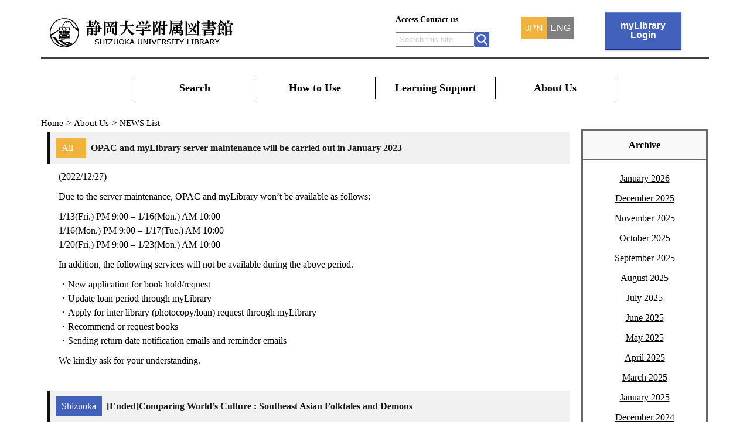

--- FILE ---
content_type: text/html; charset=UTF-8
request_url: https://www.lib.shizuoka.ac.jp/en/blog/2022/12/?post_type=news
body_size: 9577
content:
<!DOCTYPE html>

<!-- ▼header.php -->

<html lang="en-US">
<head>
<title>
  2022  December | 静岡大学附属図書館</title>
<meta http-equiv="X-UA-Compatible" content="IE=edge">
<meta charset="UTF-8">
<meta name="description" content="静岡大学附属図書館, Shizuoka university library">
<meta name="keywords" content="静岡大学附属図書館, Shizuoka university library, 静大図書館">
<meta name="author" content="静岡大学附属図書館">
<meta name="copyright" content="Copyright 1995-2026 Shizuoka University Library. All Rights Reserved.">
<meta name="viewport" content="width=device-width, initial-scale=1.0">
<link rel="stylesheet" href="https://www.lib.shizuoka.ac.jp/wordpress/wp-content/themes/sul/style.css?20260117" type="text/css" media="all">

<link rel="shortcut icon" href="/favicon.ico">
<meta name='robots' content='max-image-preview:large' />
	<style>img:is([sizes="auto" i], [sizes^="auto," i]) { contain-intrinsic-size: 3000px 1500px }</style>
	<link rel="alternate" type="application/rss+xml" title="静岡大学附属図書館 &raquo; Feed" href="https://www.lib.shizuoka.ac.jp/en/feed/" />
<link rel="alternate" type="application/rss+xml" title="静岡大学附属図書館 &raquo; Comments Feed" href="https://www.lib.shizuoka.ac.jp/en/comments/feed/" />
<link rel="alternate" type="application/rss+xml" title="静岡大学附属図書館 &raquo; NEWS Feed" href="https://www.lib.shizuoka.ac.jp/en/news/feed/" />
<script type="text/javascript">
/* <![CDATA[ */
window._wpemojiSettings = {"baseUrl":"https:\/\/s.w.org\/images\/core\/emoji\/16.0.1\/72x72\/","ext":".png","svgUrl":"https:\/\/s.w.org\/images\/core\/emoji\/16.0.1\/svg\/","svgExt":".svg","source":{"concatemoji":"https:\/\/www.lib.shizuoka.ac.jp\/wordpress\/wp-includes\/js\/wp-emoji-release.min.js?ver=6.8.3"}};
/*! This file is auto-generated */
!function(s,n){var o,i,e;function c(e){try{var t={supportTests:e,timestamp:(new Date).valueOf()};sessionStorage.setItem(o,JSON.stringify(t))}catch(e){}}function p(e,t,n){e.clearRect(0,0,e.canvas.width,e.canvas.height),e.fillText(t,0,0);var t=new Uint32Array(e.getImageData(0,0,e.canvas.width,e.canvas.height).data),a=(e.clearRect(0,0,e.canvas.width,e.canvas.height),e.fillText(n,0,0),new Uint32Array(e.getImageData(0,0,e.canvas.width,e.canvas.height).data));return t.every(function(e,t){return e===a[t]})}function u(e,t){e.clearRect(0,0,e.canvas.width,e.canvas.height),e.fillText(t,0,0);for(var n=e.getImageData(16,16,1,1),a=0;a<n.data.length;a++)if(0!==n.data[a])return!1;return!0}function f(e,t,n,a){switch(t){case"flag":return n(e,"\ud83c\udff3\ufe0f\u200d\u26a7\ufe0f","\ud83c\udff3\ufe0f\u200b\u26a7\ufe0f")?!1:!n(e,"\ud83c\udde8\ud83c\uddf6","\ud83c\udde8\u200b\ud83c\uddf6")&&!n(e,"\ud83c\udff4\udb40\udc67\udb40\udc62\udb40\udc65\udb40\udc6e\udb40\udc67\udb40\udc7f","\ud83c\udff4\u200b\udb40\udc67\u200b\udb40\udc62\u200b\udb40\udc65\u200b\udb40\udc6e\u200b\udb40\udc67\u200b\udb40\udc7f");case"emoji":return!a(e,"\ud83e\udedf")}return!1}function g(e,t,n,a){var r="undefined"!=typeof WorkerGlobalScope&&self instanceof WorkerGlobalScope?new OffscreenCanvas(300,150):s.createElement("canvas"),o=r.getContext("2d",{willReadFrequently:!0}),i=(o.textBaseline="top",o.font="600 32px Arial",{});return e.forEach(function(e){i[e]=t(o,e,n,a)}),i}function t(e){var t=s.createElement("script");t.src=e,t.defer=!0,s.head.appendChild(t)}"undefined"!=typeof Promise&&(o="wpEmojiSettingsSupports",i=["flag","emoji"],n.supports={everything:!0,everythingExceptFlag:!0},e=new Promise(function(e){s.addEventListener("DOMContentLoaded",e,{once:!0})}),new Promise(function(t){var n=function(){try{var e=JSON.parse(sessionStorage.getItem(o));if("object"==typeof e&&"number"==typeof e.timestamp&&(new Date).valueOf()<e.timestamp+604800&&"object"==typeof e.supportTests)return e.supportTests}catch(e){}return null}();if(!n){if("undefined"!=typeof Worker&&"undefined"!=typeof OffscreenCanvas&&"undefined"!=typeof URL&&URL.createObjectURL&&"undefined"!=typeof Blob)try{var e="postMessage("+g.toString()+"("+[JSON.stringify(i),f.toString(),p.toString(),u.toString()].join(",")+"));",a=new Blob([e],{type:"text/javascript"}),r=new Worker(URL.createObjectURL(a),{name:"wpTestEmojiSupports"});return void(r.onmessage=function(e){c(n=e.data),r.terminate(),t(n)})}catch(e){}c(n=g(i,f,p,u))}t(n)}).then(function(e){for(var t in e)n.supports[t]=e[t],n.supports.everything=n.supports.everything&&n.supports[t],"flag"!==t&&(n.supports.everythingExceptFlag=n.supports.everythingExceptFlag&&n.supports[t]);n.supports.everythingExceptFlag=n.supports.everythingExceptFlag&&!n.supports.flag,n.DOMReady=!1,n.readyCallback=function(){n.DOMReady=!0}}).then(function(){return e}).then(function(){var e;n.supports.everything||(n.readyCallback(),(e=n.source||{}).concatemoji?t(e.concatemoji):e.wpemoji&&e.twemoji&&(t(e.twemoji),t(e.wpemoji)))}))}((window,document),window._wpemojiSettings);
/* ]]> */
</script>
<style id='wp-emoji-styles-inline-css' type='text/css'>

	img.wp-smiley, img.emoji {
		display: inline !important;
		border: none !important;
		box-shadow: none !important;
		height: 1em !important;
		width: 1em !important;
		margin: 0 0.07em !important;
		vertical-align: -0.1em !important;
		background: none !important;
		padding: 0 !important;
	}
</style>
<link rel='stylesheet' id='wp-block-library-css' href='https://www.lib.shizuoka.ac.jp/wordpress/wp-includes/css/dist/block-library/style.min.css?ver=6.8.3' type='text/css' media='all' />
<style id='classic-theme-styles-inline-css' type='text/css'>
/*! This file is auto-generated */
.wp-block-button__link{color:#fff;background-color:#32373c;border-radius:9999px;box-shadow:none;text-decoration:none;padding:calc(.667em + 2px) calc(1.333em + 2px);font-size:1.125em}.wp-block-file__button{background:#32373c;color:#fff;text-decoration:none}
</style>
<style id='global-styles-inline-css' type='text/css'>
:root{--wp--preset--aspect-ratio--square: 1;--wp--preset--aspect-ratio--4-3: 4/3;--wp--preset--aspect-ratio--3-4: 3/4;--wp--preset--aspect-ratio--3-2: 3/2;--wp--preset--aspect-ratio--2-3: 2/3;--wp--preset--aspect-ratio--16-9: 16/9;--wp--preset--aspect-ratio--9-16: 9/16;--wp--preset--color--black: #000000;--wp--preset--color--cyan-bluish-gray: #abb8c3;--wp--preset--color--white: #ffffff;--wp--preset--color--pale-pink: #f78da7;--wp--preset--color--vivid-red: #cf2e2e;--wp--preset--color--luminous-vivid-orange: #ff6900;--wp--preset--color--luminous-vivid-amber: #fcb900;--wp--preset--color--light-green-cyan: #7bdcb5;--wp--preset--color--vivid-green-cyan: #00d084;--wp--preset--color--pale-cyan-blue: #8ed1fc;--wp--preset--color--vivid-cyan-blue: #0693e3;--wp--preset--color--vivid-purple: #9b51e0;--wp--preset--gradient--vivid-cyan-blue-to-vivid-purple: linear-gradient(135deg,rgba(6,147,227,1) 0%,rgb(155,81,224) 100%);--wp--preset--gradient--light-green-cyan-to-vivid-green-cyan: linear-gradient(135deg,rgb(122,220,180) 0%,rgb(0,208,130) 100%);--wp--preset--gradient--luminous-vivid-amber-to-luminous-vivid-orange: linear-gradient(135deg,rgba(252,185,0,1) 0%,rgba(255,105,0,1) 100%);--wp--preset--gradient--luminous-vivid-orange-to-vivid-red: linear-gradient(135deg,rgba(255,105,0,1) 0%,rgb(207,46,46) 100%);--wp--preset--gradient--very-light-gray-to-cyan-bluish-gray: linear-gradient(135deg,rgb(238,238,238) 0%,rgb(169,184,195) 100%);--wp--preset--gradient--cool-to-warm-spectrum: linear-gradient(135deg,rgb(74,234,220) 0%,rgb(151,120,209) 20%,rgb(207,42,186) 40%,rgb(238,44,130) 60%,rgb(251,105,98) 80%,rgb(254,248,76) 100%);--wp--preset--gradient--blush-light-purple: linear-gradient(135deg,rgb(255,206,236) 0%,rgb(152,150,240) 100%);--wp--preset--gradient--blush-bordeaux: linear-gradient(135deg,rgb(254,205,165) 0%,rgb(254,45,45) 50%,rgb(107,0,62) 100%);--wp--preset--gradient--luminous-dusk: linear-gradient(135deg,rgb(255,203,112) 0%,rgb(199,81,192) 50%,rgb(65,88,208) 100%);--wp--preset--gradient--pale-ocean: linear-gradient(135deg,rgb(255,245,203) 0%,rgb(182,227,212) 50%,rgb(51,167,181) 100%);--wp--preset--gradient--electric-grass: linear-gradient(135deg,rgb(202,248,128) 0%,rgb(113,206,126) 100%);--wp--preset--gradient--midnight: linear-gradient(135deg,rgb(2,3,129) 0%,rgb(40,116,252) 100%);--wp--preset--font-size--small: 13px;--wp--preset--font-size--medium: 20px;--wp--preset--font-size--large: 36px;--wp--preset--font-size--x-large: 42px;--wp--preset--spacing--20: 0.44rem;--wp--preset--spacing--30: 0.67rem;--wp--preset--spacing--40: 1rem;--wp--preset--spacing--50: 1.5rem;--wp--preset--spacing--60: 2.25rem;--wp--preset--spacing--70: 3.38rem;--wp--preset--spacing--80: 5.06rem;--wp--preset--shadow--natural: 6px 6px 9px rgba(0, 0, 0, 0.2);--wp--preset--shadow--deep: 12px 12px 50px rgba(0, 0, 0, 0.4);--wp--preset--shadow--sharp: 6px 6px 0px rgba(0, 0, 0, 0.2);--wp--preset--shadow--outlined: 6px 6px 0px -3px rgba(255, 255, 255, 1), 6px 6px rgba(0, 0, 0, 1);--wp--preset--shadow--crisp: 6px 6px 0px rgba(0, 0, 0, 1);}:where(.is-layout-flex){gap: 0.5em;}:where(.is-layout-grid){gap: 0.5em;}body .is-layout-flex{display: flex;}.is-layout-flex{flex-wrap: wrap;align-items: center;}.is-layout-flex > :is(*, div){margin: 0;}body .is-layout-grid{display: grid;}.is-layout-grid > :is(*, div){margin: 0;}:where(.wp-block-columns.is-layout-flex){gap: 2em;}:where(.wp-block-columns.is-layout-grid){gap: 2em;}:where(.wp-block-post-template.is-layout-flex){gap: 1.25em;}:where(.wp-block-post-template.is-layout-grid){gap: 1.25em;}.has-black-color{color: var(--wp--preset--color--black) !important;}.has-cyan-bluish-gray-color{color: var(--wp--preset--color--cyan-bluish-gray) !important;}.has-white-color{color: var(--wp--preset--color--white) !important;}.has-pale-pink-color{color: var(--wp--preset--color--pale-pink) !important;}.has-vivid-red-color{color: var(--wp--preset--color--vivid-red) !important;}.has-luminous-vivid-orange-color{color: var(--wp--preset--color--luminous-vivid-orange) !important;}.has-luminous-vivid-amber-color{color: var(--wp--preset--color--luminous-vivid-amber) !important;}.has-light-green-cyan-color{color: var(--wp--preset--color--light-green-cyan) !important;}.has-vivid-green-cyan-color{color: var(--wp--preset--color--vivid-green-cyan) !important;}.has-pale-cyan-blue-color{color: var(--wp--preset--color--pale-cyan-blue) !important;}.has-vivid-cyan-blue-color{color: var(--wp--preset--color--vivid-cyan-blue) !important;}.has-vivid-purple-color{color: var(--wp--preset--color--vivid-purple) !important;}.has-black-background-color{background-color: var(--wp--preset--color--black) !important;}.has-cyan-bluish-gray-background-color{background-color: var(--wp--preset--color--cyan-bluish-gray) !important;}.has-white-background-color{background-color: var(--wp--preset--color--white) !important;}.has-pale-pink-background-color{background-color: var(--wp--preset--color--pale-pink) !important;}.has-vivid-red-background-color{background-color: var(--wp--preset--color--vivid-red) !important;}.has-luminous-vivid-orange-background-color{background-color: var(--wp--preset--color--luminous-vivid-orange) !important;}.has-luminous-vivid-amber-background-color{background-color: var(--wp--preset--color--luminous-vivid-amber) !important;}.has-light-green-cyan-background-color{background-color: var(--wp--preset--color--light-green-cyan) !important;}.has-vivid-green-cyan-background-color{background-color: var(--wp--preset--color--vivid-green-cyan) !important;}.has-pale-cyan-blue-background-color{background-color: var(--wp--preset--color--pale-cyan-blue) !important;}.has-vivid-cyan-blue-background-color{background-color: var(--wp--preset--color--vivid-cyan-blue) !important;}.has-vivid-purple-background-color{background-color: var(--wp--preset--color--vivid-purple) !important;}.has-black-border-color{border-color: var(--wp--preset--color--black) !important;}.has-cyan-bluish-gray-border-color{border-color: var(--wp--preset--color--cyan-bluish-gray) !important;}.has-white-border-color{border-color: var(--wp--preset--color--white) !important;}.has-pale-pink-border-color{border-color: var(--wp--preset--color--pale-pink) !important;}.has-vivid-red-border-color{border-color: var(--wp--preset--color--vivid-red) !important;}.has-luminous-vivid-orange-border-color{border-color: var(--wp--preset--color--luminous-vivid-orange) !important;}.has-luminous-vivid-amber-border-color{border-color: var(--wp--preset--color--luminous-vivid-amber) !important;}.has-light-green-cyan-border-color{border-color: var(--wp--preset--color--light-green-cyan) !important;}.has-vivid-green-cyan-border-color{border-color: var(--wp--preset--color--vivid-green-cyan) !important;}.has-pale-cyan-blue-border-color{border-color: var(--wp--preset--color--pale-cyan-blue) !important;}.has-vivid-cyan-blue-border-color{border-color: var(--wp--preset--color--vivid-cyan-blue) !important;}.has-vivid-purple-border-color{border-color: var(--wp--preset--color--vivid-purple) !important;}.has-vivid-cyan-blue-to-vivid-purple-gradient-background{background: var(--wp--preset--gradient--vivid-cyan-blue-to-vivid-purple) !important;}.has-light-green-cyan-to-vivid-green-cyan-gradient-background{background: var(--wp--preset--gradient--light-green-cyan-to-vivid-green-cyan) !important;}.has-luminous-vivid-amber-to-luminous-vivid-orange-gradient-background{background: var(--wp--preset--gradient--luminous-vivid-amber-to-luminous-vivid-orange) !important;}.has-luminous-vivid-orange-to-vivid-red-gradient-background{background: var(--wp--preset--gradient--luminous-vivid-orange-to-vivid-red) !important;}.has-very-light-gray-to-cyan-bluish-gray-gradient-background{background: var(--wp--preset--gradient--very-light-gray-to-cyan-bluish-gray) !important;}.has-cool-to-warm-spectrum-gradient-background{background: var(--wp--preset--gradient--cool-to-warm-spectrum) !important;}.has-blush-light-purple-gradient-background{background: var(--wp--preset--gradient--blush-light-purple) !important;}.has-blush-bordeaux-gradient-background{background: var(--wp--preset--gradient--blush-bordeaux) !important;}.has-luminous-dusk-gradient-background{background: var(--wp--preset--gradient--luminous-dusk) !important;}.has-pale-ocean-gradient-background{background: var(--wp--preset--gradient--pale-ocean) !important;}.has-electric-grass-gradient-background{background: var(--wp--preset--gradient--electric-grass) !important;}.has-midnight-gradient-background{background: var(--wp--preset--gradient--midnight) !important;}.has-small-font-size{font-size: var(--wp--preset--font-size--small) !important;}.has-medium-font-size{font-size: var(--wp--preset--font-size--medium) !important;}.has-large-font-size{font-size: var(--wp--preset--font-size--large) !important;}.has-x-large-font-size{font-size: var(--wp--preset--font-size--x-large) !important;}
:where(.wp-block-post-template.is-layout-flex){gap: 1.25em;}:where(.wp-block-post-template.is-layout-grid){gap: 1.25em;}
:where(.wp-block-columns.is-layout-flex){gap: 2em;}:where(.wp-block-columns.is-layout-grid){gap: 2em;}
:root :where(.wp-block-pullquote){font-size: 1.5em;line-height: 1.6;}
</style>
<link rel='stylesheet' id='bogo-css' href='https://www.lib.shizuoka.ac.jp/wordpress/wp-content/plugins/bogo/includes/css/style.css?ver=3.9.0.1' type='text/css' media='all' />
<script type="text/javascript" src="https://www.lib.shizuoka.ac.jp/wordpress/wp-includes/js/jquery/jquery.min.js?ver=3.7.1" id="jquery-core-js"></script>
<script type="text/javascript" src="https://www.lib.shizuoka.ac.jp/wordpress/wp-includes/js/jquery/jquery-migrate.min.js?ver=3.4.1" id="jquery-migrate-js"></script>
<script type="text/javascript" src="https://www.lib.shizuoka.ac.jp/wordpress/wp-content/themes/sul/js/script20260108.js?ver=6.8.3" id="js_read-js"></script>
<link rel="https://api.w.org/" href="https://www.lib.shizuoka.ac.jp/en/wp-json/" /><link rel="EditURI" type="application/rsd+xml" title="RSD" href="https://www.lib.shizuoka.ac.jp/wordpress/xmlrpc.php?rsd" />
<link rel="alternate" href="https://www.lib.shizuoka.ac.jp/blog/2022/12/?post_type=news" hreflang="ja" />
<link rel="alternate" href="https://www.lib.shizuoka.ac.jp/en/blog/2022/12/?post_type=news" hreflang="en-US" />
<link rel="icon" href="https://www.lib.shizuoka.ac.jp/wordpress/wp-content/uploads/2018/08/cropped-gakusho521x521-1-32x32.jpg" sizes="32x32" />
<link rel="icon" href="https://www.lib.shizuoka.ac.jp/wordpress/wp-content/uploads/2018/08/cropped-gakusho521x521-1-192x192.jpg" sizes="192x192" />
<link rel="apple-touch-icon" href="https://www.lib.shizuoka.ac.jp/wordpress/wp-content/uploads/2018/08/cropped-gakusho521x521-1-180x180.jpg" />
<meta name="msapplication-TileImage" content="https://www.lib.shizuoka.ac.jp/wordpress/wp-content/uploads/2018/08/cropped-gakusho521x521-1-270x270.jpg" />

</head>


<body class="class="archive date post-type-archive post-type-archive-news wp-theme-sul en-US"">


  
  <header>
    <div class="header-flex">

      <div class="header-title-desk" >
        <a href="https://www.lib.shizuoka.ac.jp/en">
          <img src="https://www.lib.shizuoka.ac.jp/wordpress/wp-content/themes/sul/image/fuji_logo_desk.png" alt="静岡大学附属図書館" title="静岡大学附属図書館">
        </a>
      </div>

      <div class="header-title-smart" >
        <a href="https://www.lib.shizuoka.ac.jp/en">
          <img src="https://www.lib.shizuoka.ac.jp/wordpress/wp-content/themes/sul/image/fuji_logo_smart.png" alt="静岡大学附属図書館" srcset="https://www.lib.shizuoka.ac.jp/wordpress/wp-content/themes/sul/image/fuji_logo_smart.png 1x, https://www.lib.shizuoka.ac.jp/wordpress/wp-content/themes/sul/image/fuji_logo_smart2x.png 2x" title="静岡大学附属図書館">
        </a>
      </div>

      <div class="header-right">
        <div class="header-navi">
          <div class="hnavi-link">
                          <ul>
                <li><a href="https://www.lib.shizuoka.ac.jp/en/aboutus/access">Access</a></li>
                <li><a href="https://www.lib.shizuoka.ac.jp/en/aboutus/inquiry">Contact us</a></li>
              </ul>
                      </div>

          <div class="hnavi-search">
            <form class="hnavi-searchform" name="searchform" method="get" action="https://www.google.com/search">
              <input type='hidden' name='sitesearch' value='lib.shizuoka.ac.jp'>
                              <input class="hnavi-searchbox" type="search" name="q" size="15" maxlength="255" placeholder="&nbsp;Search this site">
                            <input class="hnavi-searchbutton" type="image" src="https://www.lib.shizuoka.ac.jp/wordpress/wp-content/themes/sul/image/search_s.png" alt="検索">
            </form>
          </div>
        </div>

        <div class="h-jpneng">
            <ul class="bogo-language-switcher"><li class="en-US en current first"><a rel="alternate" hreflang="en-US" href="https://www.lib.shizuoka.ac.jp/en/blog/2022/12/?post_type=news" title="ENG">ENG</a></li>
<li class="ja last"><a rel="alternate" hreflang="ja" href="https://www.lib.shizuoka.ac.jp/blog/2022/12/?post_type=news" title="JPN">JPN</a></li>
</ul>
        </div>

        <!--このmyLibrary項目を修正する場合、ハンバーガーメニュー内のmyLibraryも修正する必要がある-->
                  <a class="mylibrary-wrap" href="https://opac.lib.shizuoka.ac.jp/opac/en/user/top/" target="_blank"> <div class="mylibrary">myLibrary<br>Login</div></a>
        
      </div>

      <? /*php if ( wp_is_mobile() ) : */?>
      <div class="hamburger">
        <input id="menu-cb" type="checkbox" value="off">
        <label id="menu-icon" for="menu-cb">≡</label>
        <label id="menu-background" for="menu-cb"></label>
        <div id="ham-menu">
          <ul class="accordion-menu">
                        <li>
              <div class="dropdownlink">Search</div>
              <ul class="submenuItems">
                <li><a href="https://opac.lib.shizuoka.ac.jp/simple/en/">OPAC (Online Catalog)</a></li>
                <li><a href="https://www.lib.shizuoka.ac.jp/en/browsing/database/">Databases List</a></li>
                <li><a href="https://www.lib.shizuoka.ac.jp/en/browsing/e-resource/">E-resources List</a></li>
                <li><a href="https://www.lib.shizuoka.ac.jp/en/browsing/outside/">How to Use E-resources from Outside of a Campus</a></li>
                <li><a href="https://shizuoka.repo.nii.ac.jp/">SURE: Shiuzoka University REpository</a></li>
                <li><a href="https://www.lib.shizuoka.ac.jp/en/resolver/">Link Resolver</a></li>
                <li><a href="https://www.lib.shizuoka.ac.jp/en/browsing/ndl-digi/">Digitized Contents Transmission Service for Libraries</a></li>
                <li><a href="https://www.lib.shizuoka.ac.jp/en/browsing/collection/">Special Collection</a></li>
                <li><a href="https://www.lib.shizuoka.ac.jp/en/browsing/materials/">Collection List</a></li>
              </ul>
            </li>
            <li>
              <div class="dropdownlink">How to Use</div>
              <ul class="submenuItems">
                <li><a href="https://www.lib.shizuoka.ac.jp/en/userguides/s-guides/">Shizuoka Main Library User's Guide</a></li>
                <li><a href="https://www.lib.shizuoka.ac.jp/en/userguides/h-guides/">Hamamatsu Branch User's Guide</a></li>
                <li><a href="https://www.lib.shizuoka.ac.jp/en/userguides/calendar/">Library Calendar</a></li>
                <li><a href="https://www.lib.shizuoka.ac.jp/en/userguides/s-floorguide/">Shizuoka Main Library Floor Guide</a></li>
                <li><a href="https://www.lib.shizuoka.ac.jp/en/userguides/h-floorguide/">Hamamatsu Branch Floor Guide</a></li>
                <li><a href="https://www.lib.shizuoka.ac.jp/en/userguides/s-monitor/">Shizuoka Main Library Student Advisory Group</a></li>
                <li><a href="https://www.lib.shizuoka.ac.jp/en/userguides/h-monitor/">Hamamatsu Branch Student Advisory Group</a></li>
                <li><a href="https://www.lib.shizuoka.ac.jp/en/userguides/s-gallery/">Shizuoka Main Library Gallery Exhibition</a></li>
                <li><a href="https://www.lib.shizuoka.ac.jp/en/userguides/h-gallery/">Hamamatsu Branch Gallery Exhibition</a></li>
                <li><a href="https://www.lib.shizuoka.ac.jp/en/userguides/staff/">For Faculty & Staff</a></li>
                <li><a href="https://www.lib.shizuoka.ac.jp/en/userguides/visitors/">For Visitors</a></li>
              </ul>
            </li>
            <li>
              <div class="dropdownlink">Learning Support</div>
              <ul class="submenuItems">
                <li><a href="https://www.lib.shizuoka.ac.jp/en/support/seminar/">Information of Seminars</a></li>
                <li><a href="https://uni.lib.shizuoka.ac.jp/">UniFind</a></li>
                <li><a href="https://www.lib.shizuoka.ac.jp/en/support/link/">Links for Learning</a></li>
              </ul>
            </li>
            <li>
              <div class="dropdownlink">About Us</div>
              <ul class="submenuItems">
                <li><a href="https://www.lib.shizuoka.ac.jp/en/news/">NEWS List</a></li>
                <li><a href="https://www.lib.shizuoka.ac.jp/en/aboutus/mission/">Mission of Shizuoka University Library</a></li>
                <li><a href="https://www.lib.shizuoka.ac.jp/en/aboutus/publish/">Publications</a></li>
                <li><a href="https://www.lib.shizuoka.ac.jp/en/aboutus/director/">From the Director</a></li>
                <li><a href="https://www.lib.shizuoka.ac.jp/en/aboutus/access/">Access</a></li>
                <li><a href="https://www.lib.shizuoka.ac.jp/en/aboutus/inquiry/">Contact Us</a></li>
                <li><a href="https://www.lib.shizuoka.ac.jp/en/aboutus/typhoon/">Policy of Closing by Natural Disasters</a></li>
                <li><a href="https://www.lib.shizuoka.ac.jp/en/aboutus/rules/">Rules & Regulations</a></li>
                <li><a href="https://www.lib.shizuoka.ac.jp/en/aboutus/evaluation/">Self-Assessment / Outside Evalutions</a></li>
                <li><a href="https://www.lib.shizuoka.ac.jp/en/aboutus/copyright/">Copyright</a></li>
                <li><a href="https://www.lib.shizuoka.ac.jp/en/aboutus/sitemap/">Site Map</a></li>
              </ul>
            </li>
                      </ul>

          <div class="rightmenu-resp">
            <div class="h-jpneng-resp">
                <ul class="bogo-language-switcher"><li class="en-US en current first"><a rel="alternate" hreflang="en-US" href="https://www.lib.shizuoka.ac.jp/en/blog/2022/12/?post_type=news" title="ENG">ENG</a></li>
<li class="ja last"><a rel="alternate" hreflang="ja" href="https://www.lib.shizuoka.ac.jp/blog/2022/12/?post_type=news" title="JPN">JPN</a></li>
</ul>
            </div>

            <div class="hnavi-link-resp">
                          <a class="mylibrary-wrap-resp" href="https://opac.lib.shizuoka.ac.jp/opac/en/user/top/" target="_blank"> <div class="mylibrary">myLibrary<br>login</div></a>
                        </div>

                          <ul class="hnavi-link-resp">
                <li><a href="https://www.lib.shizuoka.ac.jp/en/aboutus/access">Access</a></li>
                <li><a href="https://www.lib.shizuoka.ac.jp/en/aboutus/inquiry">Contact us</a></li>
                <li><a href="https://www.lib.shizuoka.ac.jp/en/userguides/calendar">Library Calendar</a></li>
              </ul>
            
           <div class="hnavi-search-resp">
              <form class="hnavi-searchform-resp" name="searchform" method="get" action="https://www.google.com/search">
                <input type='hidden' name='sitesearch' value='lib.shizuoka.ac.jp'>
                                  <input class="hnavi-searchbox-resp" type="search" name="q" size="15" maxlength="255" placeholder="&nbsp;Search this site">
                                <input class="hnavi-searchbutton" type="image" src="https://www.lib.shizuoka.ac.jp/wordpress/wp-content/themes/sul/image/search_s.png" alt="検索">
              </form>
            </div>
          </div>
                    <div class="dropdownlink-sizudai"><a href="https://www.shizuoka.ac.jp/" target="_blank">Shizuoka University</a>
          </div>
                  </div>
      </div>
      <? /*php endif; */?>


    </div>

    <hr class="border-half">


<!-- ▼Globalnavi start -->

  <nav class="global-navi">
    <div class="menu-global-navi-container"><ul id="menu-global-navi" class="menu"><li id="menu-item-599" class="menu-item menu-item-type-post_type menu-item-object-page menu-item-has-children menu-item-599"><a href="https://www.lib.shizuoka.ac.jp/en/browsing/">Search</a>
<ul class="sub-menu">
	<li id="menu-item-605" class="menu-item menu-item-type-custom menu-item-object-custom menu-item-605"><a href="https://opac.lib.shizuoka.ac.jp/opac/en/complexsearch">OPAC (Online Catalog)</a></li>
	<li id="menu-item-759" class="menu-item menu-item-type-post_type menu-item-object-page menu-item-759"><a href="https://www.lib.shizuoka.ac.jp/en/browsing/database/">Databases List</a></li>
	<li id="menu-item-762" class="menu-item menu-item-type-post_type menu-item-object-page menu-item-762"><a href="https://www.lib.shizuoka.ac.jp/en/browsing/e-resource/">E-resources List</a></li>
	<li id="menu-item-765" class="menu-item menu-item-type-post_type menu-item-object-page menu-item-765"><a href="https://www.lib.shizuoka.ac.jp/en/browsing/outside/">How to Use E-resources from Outside of a Campus</a></li>
	<li id="menu-item-604" class="menu-item menu-item-type-custom menu-item-object-custom menu-item-604"><a href="https://shizuoka.repo.nii.ac.jp/">SURE: Shiuzoka University REpository</a></li>
	<li id="menu-item-769" class="menu-item menu-item-type-post_type menu-item-object-page menu-item-769"><a href="https://www.lib.shizuoka.ac.jp/en/browsing/ndl-digi/">Digitized Contents Transmission Service for Libraries</a></li>
	<li id="menu-item-772" class="menu-item menu-item-type-post_type menu-item-object-page menu-item-772"><a href="https://www.lib.shizuoka.ac.jp/en/browsing/collection/">Special Collection</a></li>
	<li id="menu-item-781" class="menu-item menu-item-type-post_type menu-item-object-page menu-item-781"><a href="https://www.lib.shizuoka.ac.jp/en/browsing/materials/">Collection List</a></li>
</ul>
</li>
<li id="menu-item-600" class="menu-item menu-item-type-post_type menu-item-object-page menu-item-has-children menu-item-600"><a href="https://www.lib.shizuoka.ac.jp/en/userguides/">How to Use</a>
<ul class="sub-menu">
	<li id="menu-item-784" class="menu-item menu-item-type-post_type menu-item-object-page menu-item-784"><a href="https://www.lib.shizuoka.ac.jp/en/userguides/s-guides/">Shizuoka Main Library User’s Guide</a></li>
	<li id="menu-item-789" class="menu-item menu-item-type-post_type menu-item-object-page menu-item-789"><a href="https://www.lib.shizuoka.ac.jp/en/userguides/h-guides/">Hamamatsu Branch User&#8217;s Guid</a></li>
	<li id="menu-item-792" class="menu-item menu-item-type-post_type menu-item-object-page menu-item-792"><a href="https://www.lib.shizuoka.ac.jp/en/userguides/calendar/">Library Calendar</a></li>
	<li id="menu-item-795" class="menu-item menu-item-type-post_type menu-item-object-page menu-item-795"><a href="https://www.lib.shizuoka.ac.jp/en/userguides/s-floorguide/">Shizuoka Main Library Floor Guide</a></li>
	<li id="menu-item-798" class="menu-item menu-item-type-post_type menu-item-object-page menu-item-798"><a href="https://www.lib.shizuoka.ac.jp/en/userguides/h-floorguide/">Hamamatsu Branch Floor Guide</a></li>
	<li id="menu-item-807" class="menu-item menu-item-type-post_type menu-item-object-page menu-item-807"><a href="https://www.lib.shizuoka.ac.jp/en/userguides/s-monitor/">Shizuoka Main Library Student Advisory Group</a></li>
	<li id="menu-item-816" class="menu-item menu-item-type-post_type menu-item-object-page menu-item-816"><a href="https://www.lib.shizuoka.ac.jp/en/userguides/h-monitor/">Hamamatsu Branch Student Advisory Group</a></li>
	<li id="menu-item-815" class="menu-item menu-item-type-post_type menu-item-object-page menu-item-815"><a href="https://www.lib.shizuoka.ac.jp/en/userguides/s-gallery/">Shizuoka Main Library Gallery Exhibition</a></li>
	<li id="menu-item-814" class="menu-item menu-item-type-post_type menu-item-object-page menu-item-814"><a href="https://www.lib.shizuoka.ac.jp/en/userguides/h-gallery/">Hamamatsu Branch Gallery Exhibition</a></li>
	<li id="menu-item-827" class="menu-item menu-item-type-post_type menu-item-object-page menu-item-827"><a href="https://www.lib.shizuoka.ac.jp/en/userguides/staff/">For Faculty &#038; Staff</a></li>
	<li id="menu-item-826" class="menu-item menu-item-type-post_type menu-item-object-page menu-item-826"><a href="https://www.lib.shizuoka.ac.jp/en/userguides/visitors/">For Visitors</a></li>
</ul>
</li>
<li id="menu-item-598" class="menu-item menu-item-type-post_type menu-item-object-page menu-item-has-children menu-item-598"><a href="https://www.lib.shizuoka.ac.jp/en/support/">Learning Support</a>
<ul class="sub-menu">
	<li id="menu-item-711" class="menu-item menu-item-type-post_type menu-item-object-page menu-item-711"><a href="https://www.lib.shizuoka.ac.jp/en/?page_id=709">Information of Seminars</a></li>
	<li id="menu-item-603" class="menu-item menu-item-type-custom menu-item-object-custom menu-item-603"><a href="https://uni.lib.shizuoka.ac.jp/">UniFind</a></li>
	<li id="menu-item-714" class="menu-item menu-item-type-post_type menu-item-object-page menu-item-714"><a href="https://www.lib.shizuoka.ac.jp/en/support/link/">Links for Learning</a></li>
</ul>
</li>
<li id="menu-item-590" class="menu-item menu-item-type-post_type menu-item-object-page current-menu-ancestor current-menu-parent current_page_parent current_page_ancestor menu-item-has-children menu-item-590"><a href="https://www.lib.shizuoka.ac.jp/en/aboutus/">About Us</a>
<ul class="sub-menu">
	<li id="menu-item-602" class="menu-item menu-item-type-post_type_archive menu-item-object-news current-menu-item menu-item-602"><a href="https://www.lib.shizuoka.ac.jp/en/news/" aria-current="page">NEWS List</a></li>
	<li id="menu-item-587" class="menu-item menu-item-type-post_type menu-item-object-page menu-item-587"><a href="https://www.lib.shizuoka.ac.jp/en/aboutus/mission/">Mission of Shizuoka University Library</a></li>
	<li id="menu-item-746" class="menu-item menu-item-type-post_type menu-item-object-page menu-item-746"><a href="https://www.lib.shizuoka.ac.jp/en/aboutus/publish/">Publications</a></li>
	<li id="menu-item-736" class="menu-item menu-item-type-post_type menu-item-object-page menu-item-736"><a href="https://www.lib.shizuoka.ac.jp/en/aboutus/director/">From the Director</a></li>
	<li id="menu-item-742" class="menu-item menu-item-type-post_type menu-item-object-page menu-item-742"><a href="https://www.lib.shizuoka.ac.jp/en/aboutus/access/">Access</a></li>
	<li id="menu-item-585" class="menu-item menu-item-type-post_type menu-item-object-page menu-item-585"><a href="https://www.lib.shizuoka.ac.jp/en/aboutus/inquiry/">Contact Us</a></li>
	<li id="menu-item-588" class="menu-item menu-item-type-post_type menu-item-object-page menu-item-588"><a href="https://www.lib.shizuoka.ac.jp/en/aboutus/typhoon/">Policy of Closing by Natural Disasters</a></li>
	<li id="menu-item-589" class="menu-item menu-item-type-post_type menu-item-object-page menu-item-589"><a href="https://www.lib.shizuoka.ac.jp/en/aboutus/rules/">Rules &#038; Regulations</a></li>
	<li id="menu-item-724" class="menu-item menu-item-type-post_type menu-item-object-page menu-item-724"><a href="https://www.lib.shizuoka.ac.jp/en/aboutus/evaluation/">Self-Assessment / Outside Evalutions</a></li>
	<li id="menu-item-586" class="menu-item menu-item-type-post_type menu-item-object-page menu-item-586"><a href="https://www.lib.shizuoka.ac.jp/en/aboutus/copyright/">Copyright</a></li>
	<li id="menu-item-721" class="menu-item menu-item-type-post_type menu-item-object-page menu-item-721"><a href="https://www.lib.shizuoka.ac.jp/en/aboutus/sitemap/">Site Map</a></li>
</ul>
</li>
</ul></div>  </nav>

<!-- ▲Globalnavi start -->

<!-- ▼パンくずリスト -->

  <nav id="breadcrumb" class="clearfix">
<ul>
<li><a href="https://www.lib.shizuoka.ac.jp/en/" class="home">Home</a></li>
<li>&gt;</li>
<li><a href="/wordpress/en/aboutus/">About Us</a></li>
<li>&gt;</li>
<li>NEWS List</li>
</ul>
</nav>

<!-- ▲パンくずリスト -->

</header>

<!-- ▲header.php -->

<!-- ▼archive-news.php -->

<div class='twocolumn-mainside container' >
	<div class="mainbar">
		<div class="box-top"></div>
		<div class="box-middle">
								<article class="post">
						<h3 style="font-size:16px">
																								<div class='lib-all'>All</div>
																						&nbsp;
							OPAC and myLibrary server maintenance will be carried out in January 2023						</h3>
						<p>&#040;2022/12/27&#041;</p>
						<p>Due to the server maintenance, OPAC and myLibrary won&#8217;t be available as follows:</p>
<p>1/13(Fri.) PM 9:00 &#8211; 1/16(Mon.) AM 10:00<br />
1/16(Mon.) PM 9:00 &#8211; 1/17(Tue.) AM 10:00<br />
1/20(Fri.) PM 9:00 &#8211; 1/23(Mon.) AM 10:00</p>
<p>In addition, the following services will not be available during the above period.</p>
<p>・New application for book hold/request<br />
・Update loan period through myLibrary<br />
・Apply for inter library (photocopy/loan) request through myLibrary<br />
・Recommend or request books<br />
・Sending return date notification emails and reminder emails </p>
<p>We kindly ask for your understanding.</p>
						<br>
					</article>
								<article class="post">
						<h3 style="font-size:16px">
																								<div class='lib-shizu'>Shizuoka</div>
																						&nbsp;
							[Ended]Comparing World’s Culture : Southeast Asian Folktales and Demons						</h3>
						<p>&#040;2022/12/07&#041;</p>
						<p>This exhibition led by the ABP international students introduces the folktales and monsters of their own country.</p>
<p>■December 12th (Mon) – January 12th (Thu) 9am – 5pm ; Monday – Friday<br />
 (Library Gallery will be closed from December 28th to January 4th.)<br />
■Shizuoka Main Library 4th floor, Gallery</p>
<p>To prevent the spread of COVID-19, please observe the following notes.</p>
<ul>
<li>Please wear masks.</li>
<li>Please disinfect your hands and fingers.</li>
<li>Please keep the social distance.</li>
<li>We request visitors to refrain from entering the gallery.</li>
</ul>
<p><a href='/wordpress/wp-content/uploads/s-gallery/exhibition102.pdf'><img src='/wordpress/wp-content/uploads/s-gallery/exhibition102.png' alt='2022年度 第7回 Exhibition'></a></p>
<p>(*Click the image to open the PDF.)</p>
						<br>
					</article>
								<article class="post">
						<h3 style="font-size:16px">
																								<div class='lib-all'>All</div>
																						&nbsp;
							Due date change due to delay in myLibrary setting						</h3>
						<p>&#040;2022/12/01&#041;</p>
						<p>Due to the delay in work associated with the renewal of the library system, the period that you cannot log in to myLibrary has been longer than originally scheduled.<br />
We sincerely apologize for the inconvenience caused to our users.</p>
<p>At this time, we have not decided when to finish myLibrary setting, so we will extend the due date as follows.</p>
<p>■Target data : Materials on loan with due dates from December 1st, 2022 to December 7th, 2022.</p>
<p>■Due date after extend : December 8th, 2022</p>
<p>*Materials that have already been reserved are not eligible for extension. </p>
						<br>
					</article>
					</div>
		<div class="box-bottom"></div>

			</div><!-- / main -->

<!-- ▲archive-news.php -->
	<div class="sidebar">
	<!-- sidebar.php -->
<!-- sidebar -->

	<table>
		<tr>
			<th style='text-align:center'><b>Archive</b></th>
		</tr>
		<tr>
			<td>	<li><a href='https://www.lib.shizuoka.ac.jp/en/blog/2026/01/?post_type=news'>January 2026</a></li>
	<li><a href='https://www.lib.shizuoka.ac.jp/en/blog/2025/12/?post_type=news'>December 2025</a></li>
	<li><a href='https://www.lib.shizuoka.ac.jp/en/blog/2025/11/?post_type=news'>November 2025</a></li>
	<li><a href='https://www.lib.shizuoka.ac.jp/en/blog/2025/10/?post_type=news'>October 2025</a></li>
	<li><a href='https://www.lib.shizuoka.ac.jp/en/blog/2025/09/?post_type=news'>September 2025</a></li>
	<li><a href='https://www.lib.shizuoka.ac.jp/en/blog/2025/08/?post_type=news'>August 2025</a></li>
	<li><a href='https://www.lib.shizuoka.ac.jp/en/blog/2025/07/?post_type=news'>July 2025</a></li>
	<li><a href='https://www.lib.shizuoka.ac.jp/en/blog/2025/06/?post_type=news'>June 2025</a></li>
	<li><a href='https://www.lib.shizuoka.ac.jp/en/blog/2025/05/?post_type=news'>May 2025</a></li>
	<li><a href='https://www.lib.shizuoka.ac.jp/en/blog/2025/04/?post_type=news'>April 2025</a></li>
	<li><a href='https://www.lib.shizuoka.ac.jp/en/blog/2025/03/?post_type=news'>March 2025</a></li>
	<li><a href='https://www.lib.shizuoka.ac.jp/en/blog/2025/01/?post_type=news'>January 2025</a></li>
	<li><a href='https://www.lib.shizuoka.ac.jp/en/blog/2024/12/?post_type=news'>December 2024</a></li>
	<li><a href='https://www.lib.shizuoka.ac.jp/en/blog/2024/11/?post_type=news'>November 2024</a></li>
	<li><a href='https://www.lib.shizuoka.ac.jp/en/blog/2024/10/?post_type=news'>October 2024</a></li>
	<li><a href='https://www.lib.shizuoka.ac.jp/en/blog/2024/09/?post_type=news'>September 2024</a></li>
	<li><a href='https://www.lib.shizuoka.ac.jp/en/blog/2024/08/?post_type=news'>August 2024</a></li>
	<li><a href='https://www.lib.shizuoka.ac.jp/en/blog/2024/07/?post_type=news'>July 2024</a></li>
	<li><a href='https://www.lib.shizuoka.ac.jp/en/blog/2024/06/?post_type=news'>June 2024</a></li>
	<li><a href='https://www.lib.shizuoka.ac.jp/en/blog/2024/05/?post_type=news'>May 2024</a></li>
	<li><a href='https://www.lib.shizuoka.ac.jp/en/blog/2024/04/?post_type=news'>April 2024</a></li>
	<li><a href='https://www.lib.shizuoka.ac.jp/en/blog/2024/03/?post_type=news'>March 2024</a></li>
	<li><a href='https://www.lib.shizuoka.ac.jp/en/blog/2024/02/?post_type=news'>February 2024</a></li>
	<li><a href='https://www.lib.shizuoka.ac.jp/en/blog/2024/01/?post_type=news'>January 2024</a></li>
	<li><a href='https://www.lib.shizuoka.ac.jp/en/blog/2023/12/?post_type=news'>December 2023</a></li>
	<li><a href='https://www.lib.shizuoka.ac.jp/en/blog/2023/11/?post_type=news'>November 2023</a></li>
	<li><a href='https://www.lib.shizuoka.ac.jp/en/blog/2023/10/?post_type=news'>October 2023</a></li>
	<li><a href='https://www.lib.shizuoka.ac.jp/en/blog/2023/09/?post_type=news'>September 2023</a></li>
	<li><a href='https://www.lib.shizuoka.ac.jp/en/blog/2023/08/?post_type=news'>August 2023</a></li>
	<li><a href='https://www.lib.shizuoka.ac.jp/en/blog/2023/07/?post_type=news'>July 2023</a></li>
	<li><a href='https://www.lib.shizuoka.ac.jp/en/blog/2023/06/?post_type=news'>June 2023</a></li>
	<li><a href='https://www.lib.shizuoka.ac.jp/en/blog/2023/05/?post_type=news'>May 2023</a></li>
	<li><a href='https://www.lib.shizuoka.ac.jp/en/blog/2023/04/?post_type=news'>April 2023</a></li>
	<li><a href='https://www.lib.shizuoka.ac.jp/en/blog/2023/03/?post_type=news'>March 2023</a></li>
	<li><a href='https://www.lib.shizuoka.ac.jp/en/blog/2023/02/?post_type=news'>February 2023</a></li>
	<li><a href='https://www.lib.shizuoka.ac.jp/en/blog/2023/01/?post_type=news'>January 2023</a></li>
	<li><a href='https://www.lib.shizuoka.ac.jp/en/blog/2022/12/?post_type=news' aria-current="page">December 2022</a></li>
	<li><a href='https://www.lib.shizuoka.ac.jp/en/blog/2022/11/?post_type=news'>November 2022</a></li>
	<li><a href='https://www.lib.shizuoka.ac.jp/en/blog/2022/10/?post_type=news'>October 2022</a></li>
	<li><a href='https://www.lib.shizuoka.ac.jp/en/blog/2022/09/?post_type=news'>September 2022</a></li>
	<li><a href='https://www.lib.shizuoka.ac.jp/en/blog/2022/07/?post_type=news'>July 2022</a></li>
	<li><a href='https://www.lib.shizuoka.ac.jp/en/blog/2022/06/?post_type=news'>June 2022</a></li>
	<li><a href='https://www.lib.shizuoka.ac.jp/en/blog/2022/05/?post_type=news'>May 2022</a></li>
	<li><a href='https://www.lib.shizuoka.ac.jp/en/blog/2022/04/?post_type=news'>April 2022</a></li>
	<li><a href='https://www.lib.shizuoka.ac.jp/en/blog/2022/03/?post_type=news'>March 2022</a></li>
	<li><a href='https://www.lib.shizuoka.ac.jp/en/blog/2022/02/?post_type=news'>February 2022</a></li>
	<li><a href='https://www.lib.shizuoka.ac.jp/en/blog/2022/01/?post_type=news'>January 2022</a></li>
	<li><a href='https://www.lib.shizuoka.ac.jp/en/blog/2021/12/?post_type=news'>December 2021</a></li>
	<li><a href='https://www.lib.shizuoka.ac.jp/en/blog/2021/11/?post_type=news'>November 2021</a></li>
	<li><a href='https://www.lib.shizuoka.ac.jp/en/blog/2021/10/?post_type=news'>October 2021</a></li>
	<li><a href='https://www.lib.shizuoka.ac.jp/en/blog/2021/09/?post_type=news'>September 2021</a></li>
	<li><a href='https://www.lib.shizuoka.ac.jp/en/blog/2021/08/?post_type=news'>August 2021</a></li>
	<li><a href='https://www.lib.shizuoka.ac.jp/en/blog/2021/07/?post_type=news'>July 2021</a></li>
	<li><a href='https://www.lib.shizuoka.ac.jp/en/blog/2021/05/?post_type=news'>May 2021</a></li>
	<li><a href='https://www.lib.shizuoka.ac.jp/en/blog/2021/04/?post_type=news'>April 2021</a></li>
	<li><a href='https://www.lib.shizuoka.ac.jp/en/blog/2021/03/?post_type=news'>March 2021</a></li>
	<li><a href='https://www.lib.shizuoka.ac.jp/en/blog/2021/01/?post_type=news'>January 2021</a></li>
	<li><a href='https://www.lib.shizuoka.ac.jp/en/blog/2020/12/?post_type=news'>December 2020</a></li>
	<li><a href='https://www.lib.shizuoka.ac.jp/en/blog/2020/11/?post_type=news'>November 2020</a></li>
	<li><a href='https://www.lib.shizuoka.ac.jp/en/blog/2020/10/?post_type=news'>October 2020</a></li>
	<li><a href='https://www.lib.shizuoka.ac.jp/en/blog/2020/09/?post_type=news'>September 2020</a></li>
	<li><a href='https://www.lib.shizuoka.ac.jp/en/blog/2020/07/?post_type=news'>July 2020</a></li>
	<li><a href='https://www.lib.shizuoka.ac.jp/en/blog/2020/06/?post_type=news'>June 2020</a></li>
	<li><a href='https://www.lib.shizuoka.ac.jp/en/blog/2020/05/?post_type=news'>May 2020</a></li>
	<li><a href='https://www.lib.shizuoka.ac.jp/en/blog/2020/04/?post_type=news'>April 2020</a></li>
	<li><a href='https://www.lib.shizuoka.ac.jp/en/blog/2020/03/?post_type=news'>March 2020</a></li>
	<li><a href='https://www.lib.shizuoka.ac.jp/en/blog/2020/02/?post_type=news'>February 2020</a></li>
	<li><a href='https://www.lib.shizuoka.ac.jp/en/blog/2020/01/?post_type=news'>January 2020</a></li>
	<li><a href='https://www.lib.shizuoka.ac.jp/en/blog/2019/12/?post_type=news'>December 2019</a></li>
	<li><a href='https://www.lib.shizuoka.ac.jp/en/blog/2019/11/?post_type=news'>November 2019</a></li>
	<li><a href='https://www.lib.shizuoka.ac.jp/en/blog/2019/10/?post_type=news'>October 2019</a></li>
	<li><a href='https://www.lib.shizuoka.ac.jp/en/blog/2019/09/?post_type=news'>September 2019</a></li>
	<li><a href='https://www.lib.shizuoka.ac.jp/en/blog/2019/08/?post_type=news'>August 2019</a></li>
	<li><a href='https://www.lib.shizuoka.ac.jp/en/blog/2019/07/?post_type=news'>July 2019</a></li>
	<li><a href='https://www.lib.shizuoka.ac.jp/en/blog/2019/06/?post_type=news'>June 2019</a></li>
	<li><a href='https://www.lib.shizuoka.ac.jp/en/blog/2019/05/?post_type=news'>May 2019</a></li>
	<li><a href='https://www.lib.shizuoka.ac.jp/en/blog/2019/04/?post_type=news'>April 2019</a></li>
	<li><a href='https://www.lib.shizuoka.ac.jp/en/blog/2019/03/?post_type=news'>March 2019</a></li>
	<li><a href='https://www.lib.shizuoka.ac.jp/en/blog/2019/02/?post_type=news'>February 2019</a></li>
	<li><a href='https://www.lib.shizuoka.ac.jp/en/blog/2019/01/?post_type=news'>January 2019</a></li>
	<li><a href='https://www.lib.shizuoka.ac.jp/en/blog/2018/12/?post_type=news'>December 2018</a></li>
	<li><a href='https://www.lib.shizuoka.ac.jp/en/blog/2018/11/?post_type=news'>November 2018</a></li>
	<li><a href='https://www.lib.shizuoka.ac.jp/en/blog/2018/10/?post_type=news'>October 2018</a></li>
	<li><a href='https://www.lib.shizuoka.ac.jp/en/blog/2018/09/?post_type=news'>September 2018</a></li>
	<li><a href='https://www.lib.shizuoka.ac.jp/en/blog/2018/07/?post_type=news'>July 2018</a></li>
	<li><a href='https://www.lib.shizuoka.ac.jp/en/blog/2018/06/?post_type=news'>June 2018</a></li>
	<li><a href='https://www.lib.shizuoka.ac.jp/en/blog/2018/05/?post_type=news'>May 2018</a></li>
	<li><a href='https://www.lib.shizuoka.ac.jp/en/blog/2018/04/?post_type=news'>April 2018</a></li>
</td>
		</tr>
		<tr>
			<td style='text-align:center;'><a href='https://www.lib.shizuoka.ac.jp/en/aboutus/newsarchive2010-2017/'>2010-2017</a></td>
		</tr>
		<tr>
			<td style='text-align:center;'><a href='https://www.lib.shizuoka.ac.jp/en/aboutus/newsarchive2004-2009/'>2004-2009</a></td>
		</tr>
	</table>

<!-- /sidebar -->
<!-- /sidebar.php -->	</div>
</div>
<!-- ▼footer.php -->


<!-- ▼Footernavi block start -->
<nav id="footer-navi">
  <div class="fnavi-flex">
		    	<ul class="fnavi-list">
      	<li class="fnavi-item"><strong>Search</strong></li>
      	<li>&nbsp;</li>
      	<li><a href="https://opac.lib.shizuoka.ac.jp/opac/en">OPAC (Online Catalog)</a></li>
      	<li><a href="https://www.lib.shizuoka.ac.jp/en/browsing/database/">Databases List</a></li>
      	<li><a href="https://www.lib.shizuoka.ac.jp/en/browsing/e-resource/">E-resources List</a></li>
      	<li><a href="https://www.lib.shizuoka.ac.jp/en/browsing/outside/">How to Use E-resources from Outside of a Campus</a></li>
      	<li><a href="https://shizuoka.repo.nii.ac.jp/">SURE: Shiuzoka University REpository</a></li>
      	<li><a href="https://www.lib.shizuoka.ac.jp/en/browsing/resolver/">Link Resolver</a></li>
      	<li><a href="https://www.lib.shizuoka.ac.jp/en/browsing/ndl-digi/">Digitized Contents Transmission Service for Libraries</a></li>
      	<li><a href="https://www.lib.shizuoka.ac.jp/en/browsing/collection/">Special Collection</a></li>
      	<li><a href="https://www.lib.shizuoka.ac.jp/en/browsing/materials/">Collection List</a></li>
    	</ul>

    	<ul class="fnavi-list">
      	<li class="fnavi-item"><strong>How to Use</strong></li>
      	<li>&nbsp;</li>
      	<li><a href="https://www.lib.shizuoka.ac.jp/en/userguides/s-guides/">Shizuoka Main Library User's Guide</a></li>
      	<li><a href="https://www.lib.shizuoka.ac.jp/en/userguides/h-guides/">Hamamatsu Branch User's Guide</a></li>
      	<li><a href="https://www.lib.shizuoka.ac.jp/en/userguides/calendar/">Library Calendar</a></li>
      	<li><a href="https://www.lib.shizuoka.ac.jp/en/userguides/s-floorguide/">Shizuoka Main Library Floor Guide</a></li>
      	<li><a href="https://www.lib.shizuoka.ac.jp/en/userguides/h-floorguide/">Hamamatsu Branch Floor Guide</a></li>
      	<li><a href="https://www.lib.shizuoka.ac.jp/en/userguides/s-monitor/">Shizuoka Main Library Student Advisory Group</a></li>
      	<li><a href="https://www.lib.shizuoka.ac.jp/en/userguides/h-monitor/">Hamamatsu Branch Student Advisory Group</a></li>
      	<li><a href="https://www.lib.shizuoka.ac.jp/en/userguides/s-gallery/">Shizuoka Main Library Gallery Exhibition</a></li>
      	<li><a href="https://www.lib.shizuoka.ac.jp/en/userguides/h-gallery/">Hamamatsu Branch Gallery Exhibition</a></li>
      	<!-- <li><a href="https://www.lib.shizuoka.ac.jp/en/userguides/req_help/">Guide for How to Use myLibrary</a></li> -->
      	<li><a href="https://www.lib.shizuoka.ac.jp/en/userguides/staff/">For Faculty & Staff</a></li>
      	<li><a href="https://www.lib.shizuoka.ac.jp/en/userguides/visitors/">For Visitors</a></li>
    	</ul>

    	<ul class="fnavi-list">
      	<li class="fnavi-item"><strong>Learning Support</strong></li>
      	<li>&nbsp;</li>
      	<li><a href="https://www.lib.shizuoka.ac.jp/en/support/seminar/">Information of Seminars</a></li>
      	<li><a href="https://uni.lib.shizuoka.ac.jp/">UniFind</a></li>
      	<li><a href="https://www.lib.shizuoka.ac.jp/en/support/link/">Links for Learning</a></li>
  		</ul>

    	<ul class="fnavi-list">
      	<li class="fnavi-item"><strong>About Us</strong></li>
      	<li>&nbsp;</li>
      	<li><a href="https://www.lib.shizuoka.ac.jp/en/news/">NEWS List</a></li>
      	<li><a href="https://www.lib.shizuoka.ac.jp/en/aboutus/mission/">Mission of Shizuoka University Library</a></li>
      	<li><a href="https://www.lib.shizuoka.ac.jp/en/aboutus/publish/">Publications</a></li>
      	<li><a href="https://www.lib.shizuoka.ac.jp/en/aboutus/director/">From the Director</a></li>
      	<li><a href="https://www.lib.shizuoka.ac.jp/en/aboutus/access/">Access</a></li>
      	<li><a href="https://www.lib.shizuoka.ac.jp/en/aboutus/inquiry/">Contact Us</a></li>
      	<li><a href="https://www.lib.shizuoka.ac.jp/en/aboutus/typhoon/">Policy of Closing by Natural Disasters</a></li>
      	<li><a href="https://www.lib.shizuoka.ac.jp/en/aboutus/rules/">Rules & Regulations</a></li>
      	<li><a href="https://www.lib.shizuoka.ac.jp/en/aboutus/evaluation/">Self-Assessment / Outside Evalutions</a></li>
      	<li><a href="https://www.lib.shizuoka.ac.jp/en/aboutus/copyright/">Copyright</a></li>
      	<li><a href="https://www.lib.shizuoka.ac.jp/en/aboutus/sitemap/">Site Map</a></li>
    	</ul>

		  </div>

</nav>
<!-- ▲Footer navi block end -->


<!-- ▼Footer block start -->
  <footer>
    <div class="footer-flex">
      <ul class="footer-address">
                  <li><strong>Shizuoka University Library Main Library</strong>&nbsp;<span class="footer-down">836,Ohya,Suruga-ku,Shizuoka-Shi,Shizuoka-Ken,422-8529,Japan</span></li>
          <li>&nbsp;</li>
          <li><strong>Shizuoka University Library Hamamatsu Branch</strong>&nbsp;<span class="footer-down">3-5-1,Johoku,Chuo-ku,Hamamatsu-Shi,Shizuoka-Ken,432-8561,Japan</span></li>
              </ul>

      <ul class="footer-navi">
                  <li><a href="https://www.shizuoka.ac.jp/english/">Shizuoka University</a></li>
              </ul>
    </div>

    <div class="copyright">
    Copyright &copy; 1995-2025 Shizuoka University Library,All Rights Reserved.
    </div>

  </footer>
<!-- ▲footer block end -->

<script type="speculationrules">
{"prefetch":[{"source":"document","where":{"and":[{"href_matches":"\/en\/*"},{"not":{"href_matches":["\/wordpress\/wp-*.php","\/wordpress\/wp-admin\/*","\/wordpress\/wp-content\/uploads\/*","\/wordpress\/wp-content\/*","\/wordpress\/wp-content\/plugins\/*","\/wordpress\/wp-content\/themes\/sul\/*","\/en\/*\\?(.+)"]}},{"not":{"selector_matches":"a[rel~=\"nofollow\"]"}},{"not":{"selector_matches":".no-prefetch, .no-prefetch a"}}]},"eagerness":"conservative"}]}
</script>

<!-- ▲footer.php -->

</body>
</html>
